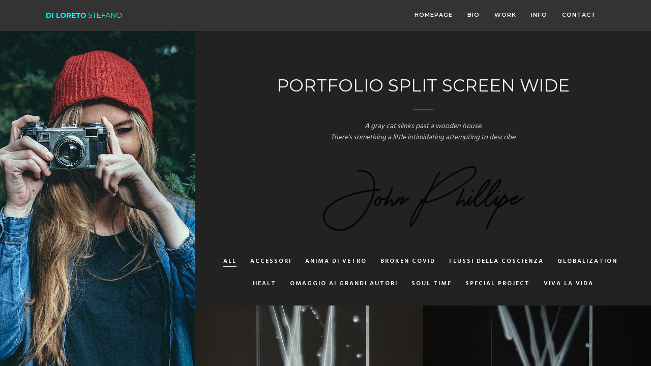

--- FILE ---
content_type: text/html; charset=UTF-8
request_url: https://diloreto.art/portfolio/portfolio-split-screen-wide/
body_size: 14161
content:
<!DOCTYPE html>
<html lang="it-IT"  data-menu="leftalign">
<head>

<link rel="profile" href="http://gmpg.org/xfn/11" />
<link rel="pingback" href="https://diloreto.art/xmlrpc.php" />

			<link rel="shortcut icon" href="https://diloreto.art/wp-content/uploads/2021/09/favicon.png" />
 

<title>Portfolio Split Screen Wide &#8211; Di Loreto Art</title>
<meta name='robots' content='max-image-preview:large' />
	<style>img:is([sizes="auto" i], [sizes^="auto," i]) { contain-intrinsic-size: 3000px 1500px }</style>
	<link rel='dns-prefetch' href='//fonts.googleapis.com' />
<link rel="alternate" type="application/rss+xml" title="Di Loreto Art &raquo; Feed" href="https://diloreto.art/feed/" />
<meta charset="UTF-8" /><meta name="viewport" content="width=device-width, initial-scale=1, maximum-scale=1" /><meta name="format-detection" content="telephone=no"><meta property="og:type" content="article" /><meta property="og:type" content="article" /><meta property="og:image" content="https://diloreto.art/wp-content/uploads/2013/06/photo-1438109491414-7198515b166b-300x200.jpg"/><meta property="og:title" content="Portfolio Split Screen Wide"/><meta property="og:url" content="https://diloreto.art/portfolio/portfolio-split-screen-wide/"/>		<!-- This site uses the Google Analytics by MonsterInsights plugin v9.11.1 - Using Analytics tracking - https://www.monsterinsights.com/ -->
		<!-- Nota: MonsterInsights non è attualmente configurato su questo sito. Il proprietario del sito deve autenticarsi con Google Analytics nel pannello delle impostazioni di MonsterInsights. -->
					<!-- No tracking code set -->
				<!-- / Google Analytics by MonsterInsights -->
		<script type="text/javascript">
/* <![CDATA[ */
window._wpemojiSettings = {"baseUrl":"https:\/\/s.w.org\/images\/core\/emoji\/16.0.1\/72x72\/","ext":".png","svgUrl":"https:\/\/s.w.org\/images\/core\/emoji\/16.0.1\/svg\/","svgExt":".svg","source":{"concatemoji":"https:\/\/diloreto.art\/wp-includes\/js\/wp-emoji-release.min.js"}};
/*! This file is auto-generated */
!function(s,n){var o,i,e;function c(e){try{var t={supportTests:e,timestamp:(new Date).valueOf()};sessionStorage.setItem(o,JSON.stringify(t))}catch(e){}}function p(e,t,n){e.clearRect(0,0,e.canvas.width,e.canvas.height),e.fillText(t,0,0);var t=new Uint32Array(e.getImageData(0,0,e.canvas.width,e.canvas.height).data),a=(e.clearRect(0,0,e.canvas.width,e.canvas.height),e.fillText(n,0,0),new Uint32Array(e.getImageData(0,0,e.canvas.width,e.canvas.height).data));return t.every(function(e,t){return e===a[t]})}function u(e,t){e.clearRect(0,0,e.canvas.width,e.canvas.height),e.fillText(t,0,0);for(var n=e.getImageData(16,16,1,1),a=0;a<n.data.length;a++)if(0!==n.data[a])return!1;return!0}function f(e,t,n,a){switch(t){case"flag":return n(e,"\ud83c\udff3\ufe0f\u200d\u26a7\ufe0f","\ud83c\udff3\ufe0f\u200b\u26a7\ufe0f")?!1:!n(e,"\ud83c\udde8\ud83c\uddf6","\ud83c\udde8\u200b\ud83c\uddf6")&&!n(e,"\ud83c\udff4\udb40\udc67\udb40\udc62\udb40\udc65\udb40\udc6e\udb40\udc67\udb40\udc7f","\ud83c\udff4\u200b\udb40\udc67\u200b\udb40\udc62\u200b\udb40\udc65\u200b\udb40\udc6e\u200b\udb40\udc67\u200b\udb40\udc7f");case"emoji":return!a(e,"\ud83e\udedf")}return!1}function g(e,t,n,a){var r="undefined"!=typeof WorkerGlobalScope&&self instanceof WorkerGlobalScope?new OffscreenCanvas(300,150):s.createElement("canvas"),o=r.getContext("2d",{willReadFrequently:!0}),i=(o.textBaseline="top",o.font="600 32px Arial",{});return e.forEach(function(e){i[e]=t(o,e,n,a)}),i}function t(e){var t=s.createElement("script");t.src=e,t.defer=!0,s.head.appendChild(t)}"undefined"!=typeof Promise&&(o="wpEmojiSettingsSupports",i=["flag","emoji"],n.supports={everything:!0,everythingExceptFlag:!0},e=new Promise(function(e){s.addEventListener("DOMContentLoaded",e,{once:!0})}),new Promise(function(t){var n=function(){try{var e=JSON.parse(sessionStorage.getItem(o));if("object"==typeof e&&"number"==typeof e.timestamp&&(new Date).valueOf()<e.timestamp+604800&&"object"==typeof e.supportTests)return e.supportTests}catch(e){}return null}();if(!n){if("undefined"!=typeof Worker&&"undefined"!=typeof OffscreenCanvas&&"undefined"!=typeof URL&&URL.createObjectURL&&"undefined"!=typeof Blob)try{var e="postMessage("+g.toString()+"("+[JSON.stringify(i),f.toString(),p.toString(),u.toString()].join(",")+"));",a=new Blob([e],{type:"text/javascript"}),r=new Worker(URL.createObjectURL(a),{name:"wpTestEmojiSupports"});return void(r.onmessage=function(e){c(n=e.data),r.terminate(),t(n)})}catch(e){}c(n=g(i,f,p,u))}t(n)}).then(function(e){for(var t in e)n.supports[t]=e[t],n.supports.everything=n.supports.everything&&n.supports[t],"flag"!==t&&(n.supports.everythingExceptFlag=n.supports.everythingExceptFlag&&n.supports[t]);n.supports.everythingExceptFlag=n.supports.everythingExceptFlag&&!n.supports.flag,n.DOMReady=!1,n.readyCallback=function(){n.DOMReady=!0}}).then(function(){return e}).then(function(){var e;n.supports.everything||(n.readyCallback(),(e=n.source||{}).concatemoji?t(e.concatemoji):e.wpemoji&&e.twemoji&&(t(e.twemoji),t(e.wpemoji)))}))}((window,document),window._wpemojiSettings);
/* ]]> */
</script>
<link rel='stylesheet' id='hfe-widgets-style-css' href='https://diloreto.art/wp-content/plugins/header-footer-elementor/inc/widgets-css/frontend.css' type='text/css' media='all' />
<link rel='stylesheet' id='premium-addons-css' href='https://diloreto.art/wp-content/plugins/premium-addons-for-elementor/assets/frontend/min-css/premium-addons.min.css' type='text/css' media='all' />
<style id='wp-emoji-styles-inline-css' type='text/css'>

	img.wp-smiley, img.emoji {
		display: inline !important;
		border: none !important;
		box-shadow: none !important;
		height: 1em !important;
		width: 1em !important;
		margin: 0 0.07em !important;
		vertical-align: -0.1em !important;
		background: none !important;
		padding: 0 !important;
	}
</style>
<link rel='stylesheet' id='wp-block-library-css' href='https://diloreto.art/wp-includes/css/dist/block-library/style.min.css' type='text/css' media='all' />
<style id='classic-theme-styles-inline-css' type='text/css'>
/*! This file is auto-generated */
.wp-block-button__link{color:#fff;background-color:#32373c;border-radius:9999px;box-shadow:none;text-decoration:none;padding:calc(.667em + 2px) calc(1.333em + 2px);font-size:1.125em}.wp-block-file__button{background:#32373c;color:#fff;text-decoration:none}
</style>
<style id='global-styles-inline-css' type='text/css'>
:root{--wp--preset--aspect-ratio--square: 1;--wp--preset--aspect-ratio--4-3: 4/3;--wp--preset--aspect-ratio--3-4: 3/4;--wp--preset--aspect-ratio--3-2: 3/2;--wp--preset--aspect-ratio--2-3: 2/3;--wp--preset--aspect-ratio--16-9: 16/9;--wp--preset--aspect-ratio--9-16: 9/16;--wp--preset--color--black: #000000;--wp--preset--color--cyan-bluish-gray: #abb8c3;--wp--preset--color--white: #ffffff;--wp--preset--color--pale-pink: #f78da7;--wp--preset--color--vivid-red: #cf2e2e;--wp--preset--color--luminous-vivid-orange: #ff6900;--wp--preset--color--luminous-vivid-amber: #fcb900;--wp--preset--color--light-green-cyan: #7bdcb5;--wp--preset--color--vivid-green-cyan: #00d084;--wp--preset--color--pale-cyan-blue: #8ed1fc;--wp--preset--color--vivid-cyan-blue: #0693e3;--wp--preset--color--vivid-purple: #9b51e0;--wp--preset--gradient--vivid-cyan-blue-to-vivid-purple: linear-gradient(135deg,rgba(6,147,227,1) 0%,rgb(155,81,224) 100%);--wp--preset--gradient--light-green-cyan-to-vivid-green-cyan: linear-gradient(135deg,rgb(122,220,180) 0%,rgb(0,208,130) 100%);--wp--preset--gradient--luminous-vivid-amber-to-luminous-vivid-orange: linear-gradient(135deg,rgba(252,185,0,1) 0%,rgba(255,105,0,1) 100%);--wp--preset--gradient--luminous-vivid-orange-to-vivid-red: linear-gradient(135deg,rgba(255,105,0,1) 0%,rgb(207,46,46) 100%);--wp--preset--gradient--very-light-gray-to-cyan-bluish-gray: linear-gradient(135deg,rgb(238,238,238) 0%,rgb(169,184,195) 100%);--wp--preset--gradient--cool-to-warm-spectrum: linear-gradient(135deg,rgb(74,234,220) 0%,rgb(151,120,209) 20%,rgb(207,42,186) 40%,rgb(238,44,130) 60%,rgb(251,105,98) 80%,rgb(254,248,76) 100%);--wp--preset--gradient--blush-light-purple: linear-gradient(135deg,rgb(255,206,236) 0%,rgb(152,150,240) 100%);--wp--preset--gradient--blush-bordeaux: linear-gradient(135deg,rgb(254,205,165) 0%,rgb(254,45,45) 50%,rgb(107,0,62) 100%);--wp--preset--gradient--luminous-dusk: linear-gradient(135deg,rgb(255,203,112) 0%,rgb(199,81,192) 50%,rgb(65,88,208) 100%);--wp--preset--gradient--pale-ocean: linear-gradient(135deg,rgb(255,245,203) 0%,rgb(182,227,212) 50%,rgb(51,167,181) 100%);--wp--preset--gradient--electric-grass: linear-gradient(135deg,rgb(202,248,128) 0%,rgb(113,206,126) 100%);--wp--preset--gradient--midnight: linear-gradient(135deg,rgb(2,3,129) 0%,rgb(40,116,252) 100%);--wp--preset--font-size--small: 13px;--wp--preset--font-size--medium: 20px;--wp--preset--font-size--large: 36px;--wp--preset--font-size--x-large: 42px;--wp--preset--spacing--20: 0.44rem;--wp--preset--spacing--30: 0.67rem;--wp--preset--spacing--40: 1rem;--wp--preset--spacing--50: 1.5rem;--wp--preset--spacing--60: 2.25rem;--wp--preset--spacing--70: 3.38rem;--wp--preset--spacing--80: 5.06rem;--wp--preset--shadow--natural: 6px 6px 9px rgba(0, 0, 0, 0.2);--wp--preset--shadow--deep: 12px 12px 50px rgba(0, 0, 0, 0.4);--wp--preset--shadow--sharp: 6px 6px 0px rgba(0, 0, 0, 0.2);--wp--preset--shadow--outlined: 6px 6px 0px -3px rgba(255, 255, 255, 1), 6px 6px rgba(0, 0, 0, 1);--wp--preset--shadow--crisp: 6px 6px 0px rgba(0, 0, 0, 1);}:where(.is-layout-flex){gap: 0.5em;}:where(.is-layout-grid){gap: 0.5em;}body .is-layout-flex{display: flex;}.is-layout-flex{flex-wrap: wrap;align-items: center;}.is-layout-flex > :is(*, div){margin: 0;}body .is-layout-grid{display: grid;}.is-layout-grid > :is(*, div){margin: 0;}:where(.wp-block-columns.is-layout-flex){gap: 2em;}:where(.wp-block-columns.is-layout-grid){gap: 2em;}:where(.wp-block-post-template.is-layout-flex){gap: 1.25em;}:where(.wp-block-post-template.is-layout-grid){gap: 1.25em;}.has-black-color{color: var(--wp--preset--color--black) !important;}.has-cyan-bluish-gray-color{color: var(--wp--preset--color--cyan-bluish-gray) !important;}.has-white-color{color: var(--wp--preset--color--white) !important;}.has-pale-pink-color{color: var(--wp--preset--color--pale-pink) !important;}.has-vivid-red-color{color: var(--wp--preset--color--vivid-red) !important;}.has-luminous-vivid-orange-color{color: var(--wp--preset--color--luminous-vivid-orange) !important;}.has-luminous-vivid-amber-color{color: var(--wp--preset--color--luminous-vivid-amber) !important;}.has-light-green-cyan-color{color: var(--wp--preset--color--light-green-cyan) !important;}.has-vivid-green-cyan-color{color: var(--wp--preset--color--vivid-green-cyan) !important;}.has-pale-cyan-blue-color{color: var(--wp--preset--color--pale-cyan-blue) !important;}.has-vivid-cyan-blue-color{color: var(--wp--preset--color--vivid-cyan-blue) !important;}.has-vivid-purple-color{color: var(--wp--preset--color--vivid-purple) !important;}.has-black-background-color{background-color: var(--wp--preset--color--black) !important;}.has-cyan-bluish-gray-background-color{background-color: var(--wp--preset--color--cyan-bluish-gray) !important;}.has-white-background-color{background-color: var(--wp--preset--color--white) !important;}.has-pale-pink-background-color{background-color: var(--wp--preset--color--pale-pink) !important;}.has-vivid-red-background-color{background-color: var(--wp--preset--color--vivid-red) !important;}.has-luminous-vivid-orange-background-color{background-color: var(--wp--preset--color--luminous-vivid-orange) !important;}.has-luminous-vivid-amber-background-color{background-color: var(--wp--preset--color--luminous-vivid-amber) !important;}.has-light-green-cyan-background-color{background-color: var(--wp--preset--color--light-green-cyan) !important;}.has-vivid-green-cyan-background-color{background-color: var(--wp--preset--color--vivid-green-cyan) !important;}.has-pale-cyan-blue-background-color{background-color: var(--wp--preset--color--pale-cyan-blue) !important;}.has-vivid-cyan-blue-background-color{background-color: var(--wp--preset--color--vivid-cyan-blue) !important;}.has-vivid-purple-background-color{background-color: var(--wp--preset--color--vivid-purple) !important;}.has-black-border-color{border-color: var(--wp--preset--color--black) !important;}.has-cyan-bluish-gray-border-color{border-color: var(--wp--preset--color--cyan-bluish-gray) !important;}.has-white-border-color{border-color: var(--wp--preset--color--white) !important;}.has-pale-pink-border-color{border-color: var(--wp--preset--color--pale-pink) !important;}.has-vivid-red-border-color{border-color: var(--wp--preset--color--vivid-red) !important;}.has-luminous-vivid-orange-border-color{border-color: var(--wp--preset--color--luminous-vivid-orange) !important;}.has-luminous-vivid-amber-border-color{border-color: var(--wp--preset--color--luminous-vivid-amber) !important;}.has-light-green-cyan-border-color{border-color: var(--wp--preset--color--light-green-cyan) !important;}.has-vivid-green-cyan-border-color{border-color: var(--wp--preset--color--vivid-green-cyan) !important;}.has-pale-cyan-blue-border-color{border-color: var(--wp--preset--color--pale-cyan-blue) !important;}.has-vivid-cyan-blue-border-color{border-color: var(--wp--preset--color--vivid-cyan-blue) !important;}.has-vivid-purple-border-color{border-color: var(--wp--preset--color--vivid-purple) !important;}.has-vivid-cyan-blue-to-vivid-purple-gradient-background{background: var(--wp--preset--gradient--vivid-cyan-blue-to-vivid-purple) !important;}.has-light-green-cyan-to-vivid-green-cyan-gradient-background{background: var(--wp--preset--gradient--light-green-cyan-to-vivid-green-cyan) !important;}.has-luminous-vivid-amber-to-luminous-vivid-orange-gradient-background{background: var(--wp--preset--gradient--luminous-vivid-amber-to-luminous-vivid-orange) !important;}.has-luminous-vivid-orange-to-vivid-red-gradient-background{background: var(--wp--preset--gradient--luminous-vivid-orange-to-vivid-red) !important;}.has-very-light-gray-to-cyan-bluish-gray-gradient-background{background: var(--wp--preset--gradient--very-light-gray-to-cyan-bluish-gray) !important;}.has-cool-to-warm-spectrum-gradient-background{background: var(--wp--preset--gradient--cool-to-warm-spectrum) !important;}.has-blush-light-purple-gradient-background{background: var(--wp--preset--gradient--blush-light-purple) !important;}.has-blush-bordeaux-gradient-background{background: var(--wp--preset--gradient--blush-bordeaux) !important;}.has-luminous-dusk-gradient-background{background: var(--wp--preset--gradient--luminous-dusk) !important;}.has-pale-ocean-gradient-background{background: var(--wp--preset--gradient--pale-ocean) !important;}.has-electric-grass-gradient-background{background: var(--wp--preset--gradient--electric-grass) !important;}.has-midnight-gradient-background{background: var(--wp--preset--gradient--midnight) !important;}.has-small-font-size{font-size: var(--wp--preset--font-size--small) !important;}.has-medium-font-size{font-size: var(--wp--preset--font-size--medium) !important;}.has-large-font-size{font-size: var(--wp--preset--font-size--large) !important;}.has-x-large-font-size{font-size: var(--wp--preset--font-size--x-large) !important;}
:where(.wp-block-post-template.is-layout-flex){gap: 1.25em;}:where(.wp-block-post-template.is-layout-grid){gap: 1.25em;}
:where(.wp-block-columns.is-layout-flex){gap: 2em;}:where(.wp-block-columns.is-layout-grid){gap: 2em;}
:root :where(.wp-block-pullquote){font-size: 1.5em;line-height: 1.6;}
</style>
<link rel='stylesheet' id='responsive-lightbox-swipebox-css' href='https://diloreto.art/wp-content/plugins/responsive-lightbox/assets/swipebox/swipebox.min.css' type='text/css' media='all' />
<link rel='stylesheet' id='rs-plugin-settings-css' href='https://diloreto.art/wp-content/plugins/revslider/public/assets/css/rs6.css' type='text/css' media='all' />
<style id='rs-plugin-settings-inline-css' type='text/css'>
#rs-demo-id {}
</style>
<link rel='stylesheet' id='hfe-style-css' href='https://diloreto.art/wp-content/plugins/header-footer-elementor/assets/css/header-footer-elementor.css' type='text/css' media='all' />
<link rel='stylesheet' id='elementor-icons-css' href='https://diloreto.art/wp-content/plugins/elementor/assets/lib/eicons/css/elementor-icons.min.css' type='text/css' media='all' />
<link rel='stylesheet' id='elementor-frontend-css' href='https://diloreto.art/wp-content/plugins/elementor/assets/css/frontend.min.css' type='text/css' media='all' />
<link rel='stylesheet' id='elementor-post-5739-css' href='https://diloreto.art/wp-content/uploads/elementor/css/post-5739.css' type='text/css' media='all' />
<link rel='stylesheet' id='font-awesome-5-all-css' href='https://diloreto.art/wp-content/plugins/elementor/assets/lib/font-awesome/css/all.min.css' type='text/css' media='all' />
<link rel='stylesheet' id='font-awesome-4-shim-css' href='https://diloreto.art/wp-content/plugins/elementor/assets/lib/font-awesome/css/v4-shims.min.css' type='text/css' media='all' />
<link rel='stylesheet' id='photography-reset-css-css' href='https://diloreto.art/wp-content/themes/photography/css/reset.css' type='text/css' media='all' />
<link rel='stylesheet' id='photography-wordpress-css-css' href='https://diloreto.art/wp-content/themes/photography/css/wordpress.css' type='text/css' media='all' />
<link rel='stylesheet' id='photography-animation-css-css' href='https://diloreto.art/wp-content/themes/photography/css/animation.css' type='text/css' media='all' />
<link rel='stylesheet' id='photography-modulobox-css' href='https://diloreto.art/wp-content/themes/photography/js/modulobox/modulobox.css' type='text/css' media='all' />
<link rel='stylesheet' id='photography-jquery-ui-css-css' href='https://diloreto.art/wp-content/themes/photography/css/jqueryui/custom.css' type='text/css' media='all' />
<link rel='stylesheet' id='photography-flexslider-css' href='https://diloreto.art/wp-content/themes/photography/js/flexslider/flexslider.css' type='text/css' media='all' />
<link rel='stylesheet' id='photography-tooltipster-css' href='https://diloreto.art/wp-content/themes/photography/css/tooltipster.css' type='text/css' media='all' />
<link rel='stylesheet' id='photography-odometer-theme-css' href='https://diloreto.art/wp-content/themes/photography/css/odometer-theme-minimal.css' type='text/css' media='all' />
<link rel='stylesheet' id='photography-hw-parallax.css-css' href='https://diloreto.art/wp-content/themes/photography/css/hw-parallax.css' type='text/css' media='all' />
<link rel='stylesheet' id='photography-progressive-image-css' href='https://diloreto.art/wp-content/themes/photography/css/progressive-image.css' type='text/css' media='all' />
<link rel='stylesheet' id='photography-screen-css' href='https://diloreto.art/wp-content/themes/photography/css/screen.css' type='text/css' media='all' />
<link rel='stylesheet' id='photography-leftalignmenu-css' href='https://diloreto.art/wp-content/themes/photography/css/menus/leftalignmenu.css' type='text/css' media='all' />
<link rel='stylesheet' id='photography-fonts-css' href='https://fonts.googleapis.com/css?family=Hind%3A300%2C400%2C600%2C700%2C400italic%7CMontserrat%3A300%2C400%2C600%2C700%2C400italic&#038;subset=latin%2Ccyrillic-ext%2Cgreek-ext%2Ccyrillic' type='text/css' media='all' />
<link rel='stylesheet' id='fontawesome-css' href='https://diloreto.art/wp-content/themes/photography/css/font-awesome.min.css' type='text/css' media='all' />
<link rel='stylesheet' id='themify-icons-css' href='https://diloreto.art/wp-content/themes/photography/css/themify-icons.css' type='text/css' media='all' />
<link rel='stylesheet' id='photography-custom-css-css' href='https://diloreto.art/wp-admin/admin-ajax.php?action=photography_custom_css' type='text/css' media='all' />
<link rel='stylesheet' id='photography-childtheme-css' href='https://diloreto.art/wp-content/themes/photography-child/style.css' type='text/css' media='all' />
<link rel='stylesheet' id='meks_instagram-widget-styles-css' href='https://diloreto.art/wp-content/plugins/meks-easy-instagram-widget/css/widget.css' type='text/css' media='all' />
<link rel='stylesheet' id='photography-responsive-css-css' href='https://diloreto.art/wp-content/themes/photography/css/grid.css' type='text/css' media='all' />
<link rel='stylesheet' id='hfe-elementor-icons-css' href='https://diloreto.art/wp-content/plugins/elementor/assets/lib/eicons/css/elementor-icons.min.css' type='text/css' media='all' />
<link rel='stylesheet' id='hfe-icons-list-css' href='https://diloreto.art/wp-content/plugins/elementor/assets/css/widget-icon-list.min.css' type='text/css' media='all' />
<link rel='stylesheet' id='hfe-social-icons-css' href='https://diloreto.art/wp-content/plugins/elementor/assets/css/widget-social-icons.min.css' type='text/css' media='all' />
<link rel='stylesheet' id='hfe-social-share-icons-brands-css' href='https://diloreto.art/wp-content/plugins/elementor/assets/lib/font-awesome/css/brands.css' type='text/css' media='all' />
<link rel='stylesheet' id='hfe-social-share-icons-fontawesome-css' href='https://diloreto.art/wp-content/plugins/elementor/assets/lib/font-awesome/css/fontawesome.css' type='text/css' media='all' />
<link rel='stylesheet' id='hfe-nav-menu-icons-css' href='https://diloreto.art/wp-content/plugins/elementor/assets/lib/font-awesome/css/solid.css' type='text/css' media='all' />
<link rel='stylesheet' id='ekit-widget-styles-css' href='https://diloreto.art/wp-content/plugins/elementskit-lite/widgets/init/assets/css/widget-styles.css' type='text/css' media='all' />
<link rel='stylesheet' id='ekit-responsive-css' href='https://diloreto.art/wp-content/plugins/elementskit-lite/widgets/init/assets/css/responsive.css' type='text/css' media='all' />
<link rel='stylesheet' id='eael-general-css' href='https://diloreto.art/wp-content/plugins/essential-addons-for-elementor-lite/assets/front-end/css/view/general.min.css' type='text/css' media='all' />
<link rel='stylesheet' id='kirki_google_fonts-css' href='https://fonts.googleapis.com/css?family=Hind%7CMontserrat&#038;subset' type='text/css' media='all' />
<link rel='stylesheet' id='kirki-styles-global-css' href='https://diloreto.art/wp-content/themes/photography/modules/kirki/assets/css/kirki-styles.css' type='text/css' media='all' />
<style id='kirki-styles-global-inline-css' type='text/css'>
#page_content_wrapper img, .ppb_wrapper img, .portfolio_post_previous a, .portfolio_post_next a, #page_content_wrapper .inner .sidebar_wrapper .sidebar .content img, .page_content_wrapper .inner .sidebar_wrapper .sidebar .content img, .overlay_gallery_wrapper, #menu_wrapper .nav ul li ul, #menu_wrapper div .nav li ul{-webkit-border-radius:0px;-moz-border-radius:0px;border-radius:0px;}body, input[type=text], input[type=email], input[type=url], input[type=password], textarea{font-family:Hind, Helvetica, Arial, sans-serif;}body{font-size:14px;}h1, h2, h3, h4, h5, h6, h7, .post_quote_title, label, strong[itemprop="author"], #page_content_wrapper .posts.blog li a, .page_content_wrapper .posts.blog li a, .post_info_cat, .readmore{font-family:Montserrat, Helvetica, Arial, sans-serif;}h1, h2, h3, h4, h5, h6, h7, .odometer{font-weight:400;}h1, h2, h3, h4, h5, h6, h7{text-transform:uppercase;letter-spacing:1px;line-height:1.6;}h1{font-size:34px;}h2{font-size:30px;}h3{font-size:26px;}h4{font-size:22px;}h5{font-size:18px;}h6{font-size:16px;}body, #wrapper, #page_content_wrapper.fixed, #gallery_lightbox h2, .slider_wrapper .gallery_image_caption h2, #body_loading_screen, h3#reply-title span, .overlay_gallery_wrapper, .progress_bar_holder, .pricing_wrapper_border, .pagination a, .pagination span, #captcha-wrap .text-box input, #page_caption.split, #page_caption .bg_frame_split{background-color:#222222;}#page_caption.hasbg.split{border-color:#222222;}body, .pagination a, #gallery_lightbox h2, .slider_wrapper .gallery_image_caption h2, .post_info a, #page_content_wrapper.split #copyright, .page_content_wrapper.split #copyright, .ui-state-default a, .ui-state-default a:link, .ui-state-default a:visited{color:#ffffff;}::selection{background-color:#ffffff;}::-webkit-input-placeholder{color:#ffffff;}::-moz-placeholder{color:#ffffff;}:-ms-input-placeholder{color:#ffffff;}a{color:#ffffff;}.filter li a.active, #portfolio_wall_filters li a.active, #portfolio_wall_filters li a:hover, .filter li a:hover{border-color:#ffffff;}a:hover, a:active, .post_info_comment a i{color:#cccccc;}h1, h2, h3, h4, h5, h6, h7, pre, code, tt, blockquote, .post_header h5 a, .post_header h3 a, .post_header.grid h6 a, .post_header.fullwidth h4 a, .post_header h5 a, blockquote, .site_loading_logo_item i, .ppb_subtitle, .woocommerce .woocommerce-ordering select, .woocommerce #page_content_wrapper a.button, .woocommerce.columns-4 ul.products li.product a.add_to_cart_button, .woocommerce.columns-4 ul.products li.product a.add_to_cart_button:hover, .ui-accordion .ui-accordion-header a, .tabs .ui-state-active a, body.woocommerce div.product .woocommerce-tabs ul.tabs li.active a, body.woocommerce-page div.product .woocommerce-tabs ul.tabs li.active a, body.woocommerce #content div.product .woocommerce-tabs ul.tabs li.active a, body.woocommerce-page #content div.product .woocommerce-tabs ul.tabs li.active a, .woocommerce div.product .woocommerce-tabs ul.tabs li a, .post_header h5 a, .post_header h6 a{color:#ffffff;}body.page.page-template-gallery-archive-split-screen-php #fp-nav li .active span, body.tax-gallerycat #fp-nav li .active span, body.page.page-template-portfolio-fullscreen-split-screen-php #fp-nav li .active span, body.page.tax-portfolioset #fp-nav li .active span, body.page.page-template-gallery-archive-split-screen-php #fp-nav ul li a span, body.tax-gallerycat #fp-nav ul li a span, body.page.page-template-portfolio-fullscreen-split-screen-php #fp-nav ul li a span, body.page.tax-portfolioset #fp-nav ul li a span{background-color:#ffffff;}#social_share_wrapper, hr, #social_share_wrapper, .post.type-post, #page_content_wrapper .sidebar .content .sidebar_widget li h2.widgettitle, h2.widgettitle, h5.widgettitle, .comment .right, .widget_tag_cloud div a, .meta-tags a, .tag_cloud a, #footer, #post_more_wrapper, .woocommerce ul.products li.product, .woocommerce-page ul.products li.product, .woocommerce ul.products li.product .price, .woocommerce-page ul.products li.product .price, #page_content_wrapper .inner .sidebar_content, #page_content_wrapper .inner .sidebar_content.left_sidebar, .ajax_close, .ajax_next, .ajax_prev, .portfolio_next, .portfolio_prev, .portfolio_next_prev_wrapper.video .portfolio_prev, .portfolio_next_prev_wrapper.video .portfolio_next, .separated, .blog_next_prev_wrapper, #post_more_wrapper h5, #ajax_portfolio_wrapper.hidding, #ajax_portfolio_wrapper.visible, .tabs.vertical .ui-tabs-panel, .ui-tabs.vertical.right .ui-tabs-nav li, .woocommerce div.product .woocommerce-tabs ul.tabs li, .woocommerce #content div.product .woocommerce-tabs ul.tabs li, .woocommerce-page div.product .woocommerce-tabs ul.tabs li, .woocommerce-page #content div.product .woocommerce-tabs ul.tabs li, .woocommerce div.product .woocommerce-tabs .panel, .woocommerce-page div.product .woocommerce-tabs .panel, .woocommerce #content div.product .woocommerce-tabs .panel, .woocommerce-page #content div.product .woocommerce-tabs .panel, .woocommerce table.shop_table, .woocommerce-page table.shop_table, table tr td, .woocommerce .cart-collaterals .cart_totals, .woocommerce-page .cart-collaterals .cart_totals, .woocommerce .cart-collaterals .shipping_calculator, .woocommerce-page .cart-collaterals .shipping_calculator, .woocommerce .cart-collaterals .cart_totals tr td, .woocommerce .cart-collaterals .cart_totals tr th, .woocommerce-page .cart-collaterals .cart_totals tr td, .woocommerce-page .cart-collaterals .cart_totals tr th, table tr th, .woocommerce #payment, .woocommerce-page #payment, .woocommerce #payment ul.payment_methods li, .woocommerce-page #payment ul.payment_methods li, .woocommerce #payment div.form-row, .woocommerce-page #payment div.form-row, .ui-tabs li:first-child, .ui-tabs .ui-tabs-nav li, .ui-tabs.vertical .ui-tabs-nav li, .ui-tabs.vertical.right .ui-tabs-nav li.ui-state-active, .ui-tabs.vertical .ui-tabs-nav li:last-child, #page_content_wrapper .inner .sidebar_wrapper ul.sidebar_widget li.widget_nav_menu ul.menu li.current-menu-item a, .page_content_wrapper .inner .sidebar_wrapper ul.sidebar_widget li.widget_nav_menu ul.menu li.current-menu-item a, .pricing_wrapper, .pricing_wrapper li, .ui-accordion .ui-accordion-header, .ui-accordion .ui-accordion-content, #page_content_wrapper .sidebar .content .sidebar_widget li h2.widgettitle:before, h2.widgettitle:before, #autocomplete, .ppb_blog_minimal .one_third_bg, #page_content_wrapper .sidebar .content .sidebar_widget li h2.widgettitle, h2.widgettitle, h5.event_title, .tabs .ui-tabs-panel, .ui-tabs .ui-tabs-nav li, .ui-tabs li:first-child, .ui-tabs.vertical .ui-tabs-nav li:last-child, .woocommerce .woocommerce-ordering select, .woocommerce div.product .woocommerce-tabs ul.tabs li.active, .woocommerce-page div.product .woocommerce-tabs ul.tabs li.active, .woocommerce #content div.product .woocommerce-tabs ul.tabs li.active, .woocommerce-page #content div.product .woocommerce-tabs ul.tabs li.active, .woocommerce-page table.cart th, table.shop_table thead tr th, hr.title_break, .overlay_gallery_border, #page_content_wrapper.split #copyright, .page_content_wrapper.split #copyright, .post.type-post, .events.type-events, h5.event_title, .post_header h5.event_title, .client_archive_wrapper{border-color:#555555;}input[type=text], input[type=password], input[type=email], input[type=url], input[type=tel], textarea{background-color:#222222;color:#ffffff;border-color:#555555;}input[type=text]:focus, input[type=password]:focus, input[type=email]:focus, input[type=url]:focus, textarea:focus, #commentform input[type=text]:focus, #commentform input[type=email]:focus, #commentform input[type=url]:focus, #commentform textarea:focus{border-color:#333333;}input[type=text], input[type=password], input[type=email], input[type=url], input[type=tel], textarea, .woocommerce .quantity .qty{-webkit-border-radius:0px;-moz-border-radius:0px;border-radius:0px;}input[type=submit], input[type=button], a.button, .button, .woocommerce .page_slider a.button, a.button.fullwidth, .woocommerce-page div.product form.cart .button, .woocommerce #respond input#submit.alt, .woocommerce a.button.alt, .woocommerce button.button.alt, .woocommerce input.button.alt{font-family:Hind, Helvetica, Arial, sans-serif;}input[type=submit], input[type=button], a.button, .button, .pagination span, .pagination a:hover, .woocommerce .footer_bar .button, .woocommerce .footer_bar .button:hover, .woocommerce-page div.product form.cart .button, .woocommerce #respond input#submit.alt, .woocommerce a.button.alt, .woocommerce button.button.alt, .woocommerce input.button.alt, .post_type_icon, .header_cart_wrapper .cart_count{background-color:#959595;}.pagination span, .pagination a:hover{border-color:#959595;}.button.ghost, .button.ghost:hover, .button.ghost:active{color:#959595;}input[type=submit], input[type=button], a.button, .button, .pagination a:hover, .woocommerce .footer_bar .button , .woocommerce .footer_bar .button:hover, .woocommerce-page div.product form.cart .button, .woocommerce #respond input#submit.alt, .woocommerce a.button.alt, .woocommerce button.button.alt, .woocommerce input.button.alt, .post_type_icon, .woocommerce input.button.alt, .post_type_icon, .header_cart_wrapper .cart_count{color:#ffffff;}input[type=submit], input[type=button], a.button, .button, .pagination a:hover, .woocommerce .footer_bar .button , .woocommerce .footer_bar .button:hover, .woocommerce-page div.product form.cart .button, .woocommerce #respond input#submit.alt, .woocommerce a.button.alt, .woocommerce button.button.alt, .woocommerce input.button.alt, .button.ghost, .button.ghost:hover, .button.ghost:active{border-color:#959595;}input[type=submit], input[type=button], a.button, .button, .pagination a:hover, .woocommerce .footer_bar .button , .woocommerce .footer_bar .button:hover, .woocommerce-page div.product form.cart .button, .woocommerce #respond input#submit.alt, .woocommerce a.button.alt, .woocommerce button.button.alt, .woocommerce input.button.alt{font-size:13px;font-weight:600;letter-spacing:2px;text-transform:uppercase;-webkit-border-radius:0px;-moz-border-radius:0px;border-radius:0px;}.frame_top, .frame_bottom, .frame_left, .frame_right{background:#ffffff;}body.tg_boxed{background-color:#f0f0f0;}#menu_wrapper .nav ul li a, #menu_wrapper div .nav li > a{font-family:Montserrat, Helvetica, Arial, sans-serif;font-size:11px;padding-top:22px;padding-bottom:22px;font-weight:600;letter-spacing:1px;text-transform:uppercase;}#menu_wrapper .nav ul li a, #menu_wrapper div .nav li > a, .header_cart_wrapper a, #page_share, .portfolio_post_previous a, .portfolio_post_next a{color:#ffffff;}#mobile_nav_icon{border-color:#ffffff;}#menu_wrapper .nav ul li a.hover, #menu_wrapper .nav ul li a:hover, #menu_wrapper div .nav li a.hover, #menu_wrapper div .nav li a:hover, .header_cart_wrapper a:hover, #page_share:hover{color:#ffffff;}#menu_wrapper .nav ul li a.hover, #menu_wrapper .nav ul li a:hover, #menu_wrapper div .nav li a.hover, #menu_wrapper div .nav li a:hover{border-color:#ffffff;}#menu_wrapper div .nav > li.current-menu-item > a, #menu_wrapper div .nav > li.current-menu-parent > a, #menu_wrapper div .nav > li.current-menu-ancestor > a, #menu_wrapper div .nav li ul li.current-menu-item a, #menu_wrapper div .nav li.current-menu-parent  ul li.current-menu-item a, .header_cart_wrapper a:active, #page_share:active{color:#00ffff;}#menu_wrapper div .nav > li.current-menu-item > a, #menu_wrapper div .nav > li.current-menu-parent > a, #menu_wrapper div .nav > li.current-menu-ancestor > a, #menu_wrapper div .nav li ul li.current-menu-item a, #menu_wrapper div .nav li.current-menu-parent  ul li.current-menu-item a{border-color:#00ffff;}.top_bar, #page_caption, #nav_wrapper{border-color:#333333;}.top_bar, .portfolio_post_previous a, .portfolio_post_next a{background-color:#333333;}#menu_wrapper .nav ul li ul li a, #menu_wrapper div .nav li ul li a, #menu_wrapper div .nav li.current-menu-parent ul li a{font-size:11px;font-weight:400;letter-spacing:1px;text-transform:uppercase;}#menu_wrapper .nav ul li ul li a, #menu_wrapper div .nav li ul li a, #menu_wrapper div .nav li.current-menu-parent ul li a, #menu_wrapper div .nav li.current-menu-parent ul li.current-menu-item a, #menu_wrapper .nav ul li.megamenu ul li ul li a, #menu_wrapper div .nav li.megamenu ul li ul li a{color:#222222;}#menu_wrapper .nav ul li ul li a:hover, #menu_wrapper div .nav li ul li a:hover, #menu_wrapper div .nav li.current-menu-parent ul li a:hover, #menu_wrapper .nav ul li.megamenu ul li ul li a:hover, #menu_wrapper div .nav li.megamenu ul li ul li a:hover, #menu_wrapper .nav ul li.megamenu ul li ul li a:active, #menu_wrapper div .nav li.megamenu ul li ul li a:active, #menu_wrapper div .nav li.current-menu-parent ul li.current-menu-item  a:hover{color:#555555;}#menu_wrapper .nav ul li ul li a:hover, #menu_wrapper div .nav li ul li a:hover, #menu_wrapper div .nav li.current-menu-parent ul li a:hover, #menu_wrapper .nav ul li.megamenu ul li ul li a:hover, #menu_wrapper div .nav li.megamenu ul li ul li a:hover, #menu_wrapper .nav ul li.megamenu ul li ul li a:active, #menu_wrapper div .nav li.megamenu ul li ul li a:active{background:#ffffff;}#menu_wrapper .nav ul li ul, #menu_wrapper div .nav li ul{background:#ffffff;border-color:#ffffff;}#menu_wrapper div .nav li.megamenu ul li > a, #menu_wrapper div .nav li.megamenu ul li > a:hover, #menu_wrapper div .nav li.megamenu ul li > a:active, #menu_wrapper div .nav li.megamenu ul li.current-menu-item > a{color:#000000;}#menu_wrapper div .nav li.megamenu ul li{border-color:#e1e1e1;}.above_top_bar{background:#222222;}#top_menu li a, .top_contact_info, .top_contact_info i, .top_contact_info a, .top_contact_info a:hover, .top_contact_info a:active{color:#ffffff;}.mobile_menu_wrapper #searchform input[type=text]{background:#222222;}.mobile_menu_wrapper #searchform input[type=text], .mobile_menu_wrapper #searchform button i{color:#ffffff;}.mobile_menu_wrapper #searchform ::-webkit-input-placeholder{color:#ffffff;}.mobile_menu_wrapper #searchform ::-moz-placeholder{color:#ffffff;}.mobile_menu_wrapper #searchform :-ms-input-placeholder{color:#ffffff;}.mobile_menu_wrapper{background-color:#ffffff;}.mobile_main_nav li a, #sub_menu li a{font-family:Montserrat, Helvetica, Arial, sans-serif;font-size:11px;text-transform:uppercase;letter-spacing:1px;}.mobile_main_nav li a, #sub_menu li a, .mobile_menu_wrapper .sidebar_wrapper a, .mobile_menu_wrapper .sidebar_wrapper, #close_mobile_menu i{color:#000000;}.mobile_main_nav li a:hover, .mobile_main_nav li a:active, #sub_menu li a:hover, #sub_menu li a:active, .mobile_menu_wrapper .sidebar_wrapper h2.widgettitle{color:#0d0707;}#page_caption{background-color:#222222;padding-top:80px;padding-bottom:80px;}#page_caption .page_title_wrapper, #portfolio_wall_filters, .portfolio_wall_filters, .page_tagline, #page_caption.hasbg .page_tagline, #page_caption.hasbg h1, h1.hasbg{text-align:center;}#page_caption .page_title_wrapper, #page_caption.hasbg.middle .page_title_wrapper{width:100%;}#page_caption h1, .ppb_title, #page_caption.hasbg h1, h1.hasbg{font-size:34px;line-height:1.6;}#page_caption h1, .ppb_title, .post_caption h1, #page_caption.hasbg h1, h1.hasbg{font-weight:400;text-transform:uppercase;letter-spacing:1px;}#page_caption h1, .ppb_title, .post_caption h1{color:#ffffff;}#page_caption.hasbg{height:70vh;}#page_caption.hasbg h1, h1.hasbg{font-size:22px;}h2.ppb_title{font-size:30px;font-weight:400;text-transform:uppercase;letter-spacing:1px;line-height:1.6;}.page_tagline, .post_header .post_detail, .recent_post_detail, .post_detail, .thumb_content span, .portfolio_desc .portfolio_excerpt, .testimonial_customer_position, .testimonial_customer_company{color:#ffffff;}.page_tagline, .post_header .post_detail, .recent_post_detail, .post_detail, .thumb_content span, .portfolio_desc .portfolio_excerpt, .testimonial_customer_position, .testimonial_customer_company, .page_tagline, #page_caption.hasbg .page_tagline{font-size:14px;}.page_tagline, .page_tagline, #page_caption.hasbg .page_tagline{font-weight:400;}.post_header .post_detail, .recent_post_detail, .post_detail, .thumb_content span, .portfolio_desc .portfolio_excerpt, .testimonial_customer_position, .testimonial_customer_company, .page_tagline, #page_caption.hasbg .page_tagline{letter-spacing:0px;text-transform:none;}.page_tagline, .ppb_header_content, .page_tagline, #page_caption.hasbg .page_tagline{font-style:italic;}#page_content_wrapper .sidebar .content .sidebar_widget li h2.widgettitle, h2.widgettitle, h5.widgettitle{font-family:Montserrat, Helvetica, Arial, sans-serif;font-size:11px;font-weight:400;letter-spacing:2px;text-transform:uppercase;color:#ffffff;}#page_content_wrapper .sidebar .content .sidebar_widget li h2.widgettitle, h2.widgettitle, h5.widgettitle, #page_content_wrapper .sidebar .content .sidebar_widget li.widget_archive, .page_content_wrapper .sidebar .content .sidebar_widget li.widget_archive, #page_content_wrapper .sidebar .content .sidebar_widget li.widget_categories, .page_content_wrapper .sidebar .content .sidebar_widget, #page_content_wrapper .sidebar .content .sidebar_widget li.widget_product_categories, .page_content_wrapper .sidebar .content .sidebar_widget li.widget_product_categories{text-align:center;}#page_content_wrapper .inner .sidebar_wrapper .sidebar .content, .page_content_wrapper .inner .sidebar_wrapper .sidebar .content{color:#ffffff;}#page_content_wrapper .inner .sidebar_wrapper a, .page_content_wrapper .inner .sidebar_wrapper a{color:#ffffff;}#page_content_wrapper .inner .sidebar_wrapper a:hover, #page_content_wrapper .inner .sidebar_wrapper a:active, .page_content_wrapper .inner .sidebar_wrapper a:hover, .page_content_wrapper .inner .sidebar_wrapper a:active{color:#cccccc;}#footer{padding-top:50px;padding-bottom:50px;color:#222222;}.footer_bar{background-color:#ffffff;}#footer a, #footer a:active{color:#222222;}#footer a:hover{color:#222222;}.footer_bar, .footer_bar_wrapper{border-color:#ffffff;}.footer_bar_wrapper{background:#ffffff;}#copyright{color:#222222;}#copyright a, #copyright a:active, #footer_menu li a, .footer_bar_wrapper .social_wrapper ul li a{color:#222222;}#copyright a:hover, .social_wrapper ul li a:hover, #footer_menu li a:hover{color:#222222;}.gallery_archive_desc h4, #fullpage .section.gallery_archive.center_display .gallery_archive_desc h2{font-weight:400;letter-spacing:1px;text-transform:uppercase;}.two_cols.gallery .element .portfolio_title h5, .three_cols.gallery .element .portfolio_title h5, .four_cols.gallery .element .center_display .portfolio_title .table .cell h5, .five_cols.gallery .element .center_display .portfolio_title .table .cell h5, .portfolio_desc.portfolio2 h5, .portfolio_desc.portfolio3 h5, .portfolio_desc.portfolio4 h5, #fullpage .section.gallery_archive.center_display.fullpage_portfolio .gallery_archive_desc h2{font-weight:400;letter-spacing:1px;text-transform:uppercase;}.post_info_cat, .post_info_cat a{color:#ffffff;}.post_header h5, .post_button_wrapper, h6.subtitle, .post_caption h1, #page_content_wrapper .posts.blog li a, .page_content_wrapper .posts.blog li a, #post_featured_slider li .slider_image .slide_post h2, .post_header.grid h6, .blog_minimal_wrapper .content h4{font-weight:400;letter-spacing:0px;text-transform:uppercase;}.post_header h5, .post_button_wrapper, h6.subtitle, .post_caption, #page_content_wrapper .posts.blog li a, .page_content_wrapper .posts.blog li a, .post_header_title, #respond h3, #respond .comment-notes, .post_header.grid{text-align:center;}.post_caption h1{font-size:34px;line-height:1.6;}
</style>
<link rel='stylesheet' id='elementor-gf-local-roboto-css' href='https://diloreto.art/wp-content/uploads/elementor/google-fonts/css/roboto.css' type='text/css' media='all' />
<link rel='stylesheet' id='elementor-gf-local-robotoslab-css' href='https://diloreto.art/wp-content/uploads/elementor/google-fonts/css/robotoslab.css' type='text/css' media='all' />
<script type="text/javascript" src="https://diloreto.art/wp-includes/js/jquery/jquery.min.js" id="jquery-core-js"></script>
<script type="text/javascript" src="https://diloreto.art/wp-includes/js/jquery/jquery-migrate.min.js" id="jquery-migrate-js"></script>
<script type="text/javascript" id="jquery-js-after">
/* <![CDATA[ */
!function($){"use strict";$(document).ready(function(){$(this).scrollTop()>100&&$(".hfe-scroll-to-top-wrap").removeClass("hfe-scroll-to-top-hide"),$(window).scroll(function(){$(this).scrollTop()<100?$(".hfe-scroll-to-top-wrap").fadeOut(300):$(".hfe-scroll-to-top-wrap").fadeIn(300)}),$(".hfe-scroll-to-top-wrap").on("click",function(){$("html, body").animate({scrollTop:0},300);return!1})})}(jQuery);
!function($){'use strict';$(document).ready(function(){var bar=$('.hfe-reading-progress-bar');if(!bar.length)return;$(window).on('scroll',function(){var s=$(window).scrollTop(),d=$(document).height()-$(window).height(),p=d? s/d*100:0;bar.css('width',p+'%')});});}(jQuery);
/* ]]> */
</script>
<script type="text/javascript" src="https://diloreto.art/wp-content/plugins/responsive-lightbox/assets/dompurify/purify.min.js" id="dompurify-js"></script>
<script type="text/javascript" id="responsive-lightbox-sanitizer-js-before">
/* <![CDATA[ */
window.RLG = window.RLG || {}; window.RLG.sanitizeAllowedHosts = ["youtube.com","www.youtube.com","youtu.be","vimeo.com","player.vimeo.com"];
/* ]]> */
</script>
<script type="text/javascript" src="https://diloreto.art/wp-content/plugins/responsive-lightbox/js/sanitizer.js" id="responsive-lightbox-sanitizer-js"></script>
<script type="text/javascript" src="https://diloreto.art/wp-content/plugins/responsive-lightbox/assets/swipebox/jquery.swipebox.min.js" id="responsive-lightbox-swipebox-js"></script>
<script type="text/javascript" src="https://diloreto.art/wp-includes/js/underscore.min.js" id="underscore-js"></script>
<script type="text/javascript" src="https://diloreto.art/wp-content/plugins/responsive-lightbox/assets/infinitescroll/infinite-scroll.pkgd.min.js" id="responsive-lightbox-infinite-scroll-js"></script>
<script type="text/javascript" id="responsive-lightbox-js-before">
/* <![CDATA[ */
var rlArgs = {"script":"swipebox","selector":"lightbox","customEvents":"","activeGalleries":true,"animation":true,"hideCloseButtonOnMobile":false,"removeBarsOnMobile":false,"hideBars":true,"hideBarsDelay":5000,"videoMaxWidth":1080,"useSVG":true,"loopAtEnd":false,"woocommerce_gallery":false,"ajaxurl":"https:\/\/diloreto.art\/wp-admin\/admin-ajax.php","nonce":"45aa458469","preview":false,"postId":1726,"scriptExtension":false};
/* ]]> */
</script>
<script type="text/javascript" src="https://diloreto.art/wp-content/plugins/responsive-lightbox/js/front.js" id="responsive-lightbox-js"></script>
<script type="text/javascript" src="https://diloreto.art/wp-content/plugins/revslider/public/assets/js/rbtools.min.js" id="tp-tools-js"></script>
<script type="text/javascript" src="https://diloreto.art/wp-content/plugins/revslider/public/assets/js/rs6.min.js" id="revmin-js"></script>
<script type="text/javascript" src="https://diloreto.art/wp-content/plugins/elementor/assets/lib/font-awesome/js/v4-shims.min.js" id="font-awesome-4-shim-js"></script>
<script type="text/javascript" src="https://diloreto.art/wp-content/plugins/happy-elementor-addons/assets/vendor/dom-purify/purify.min.js" id="dom-purify-js"></script>
<link rel="https://api.w.org/" href="https://diloreto.art/wp-json/" /><link rel="alternate" title="JSON" type="application/json" href="https://diloreto.art/wp-json/wp/v2/pages/1726" /><link rel="EditURI" type="application/rsd+xml" title="RSD" href="https://diloreto.art/xmlrpc.php?rsd" />
<meta name="generator" content="WordPress 6.8.3" />
<link rel="canonical" href="https://diloreto.art/portfolio/portfolio-split-screen-wide/" />
<link rel='shortlink' href='https://diloreto.art/?p=1726' />
<link rel="alternate" title="oEmbed (JSON)" type="application/json+oembed" href="https://diloreto.art/wp-json/oembed/1.0/embed?url=https%3A%2F%2Fdiloreto.art%2Fportfolio%2Fportfolio-split-screen-wide%2F" />
<link rel="alternate" title="oEmbed (XML)" type="text/xml+oembed" href="https://diloreto.art/wp-json/oembed/1.0/embed?url=https%3A%2F%2Fdiloreto.art%2Fportfolio%2Fportfolio-split-screen-wide%2F&#038;format=xml" />
<meta name="generator" content="Elementor 3.34.1; features: additional_custom_breakpoints; settings: css_print_method-external, google_font-enabled, font_display-auto">
			<style>
				.e-con.e-parent:nth-of-type(n+4):not(.e-lazyloaded):not(.e-no-lazyload),
				.e-con.e-parent:nth-of-type(n+4):not(.e-lazyloaded):not(.e-no-lazyload) * {
					background-image: none !important;
				}
				@media screen and (max-height: 1024px) {
					.e-con.e-parent:nth-of-type(n+3):not(.e-lazyloaded):not(.e-no-lazyload),
					.e-con.e-parent:nth-of-type(n+3):not(.e-lazyloaded):not(.e-no-lazyload) * {
						background-image: none !important;
					}
				}
				@media screen and (max-height: 640px) {
					.e-con.e-parent:nth-of-type(n+2):not(.e-lazyloaded):not(.e-no-lazyload),
					.e-con.e-parent:nth-of-type(n+2):not(.e-lazyloaded):not(.e-no-lazyload) * {
						background-image: none !important;
					}
				}
			</style>
			<meta name="generator" content="Powered by Slider Revolution 6.4.8 - responsive, Mobile-Friendly Slider Plugin for WordPress with comfortable drag and drop interface." />
<script type="text/javascript">function setREVStartSize(e){
			//window.requestAnimationFrame(function() {				 
				window.RSIW = window.RSIW===undefined ? window.innerWidth : window.RSIW;	
				window.RSIH = window.RSIH===undefined ? window.innerHeight : window.RSIH;	
				try {								
					var pw = document.getElementById(e.c).parentNode.offsetWidth,
						newh;
					pw = pw===0 || isNaN(pw) ? window.RSIW : pw;
					e.tabw = e.tabw===undefined ? 0 : parseInt(e.tabw);
					e.thumbw = e.thumbw===undefined ? 0 : parseInt(e.thumbw);
					e.tabh = e.tabh===undefined ? 0 : parseInt(e.tabh);
					e.thumbh = e.thumbh===undefined ? 0 : parseInt(e.thumbh);
					e.tabhide = e.tabhide===undefined ? 0 : parseInt(e.tabhide);
					e.thumbhide = e.thumbhide===undefined ? 0 : parseInt(e.thumbhide);
					e.mh = e.mh===undefined || e.mh=="" || e.mh==="auto" ? 0 : parseInt(e.mh,0);		
					if(e.layout==="fullscreen" || e.l==="fullscreen") 						
						newh = Math.max(e.mh,window.RSIH);					
					else{					
						e.gw = Array.isArray(e.gw) ? e.gw : [e.gw];
						for (var i in e.rl) if (e.gw[i]===undefined || e.gw[i]===0) e.gw[i] = e.gw[i-1];					
						e.gh = e.el===undefined || e.el==="" || (Array.isArray(e.el) && e.el.length==0)? e.gh : e.el;
						e.gh = Array.isArray(e.gh) ? e.gh : [e.gh];
						for (var i in e.rl) if (e.gh[i]===undefined || e.gh[i]===0) e.gh[i] = e.gh[i-1];
											
						var nl = new Array(e.rl.length),
							ix = 0,						
							sl;					
						e.tabw = e.tabhide>=pw ? 0 : e.tabw;
						e.thumbw = e.thumbhide>=pw ? 0 : e.thumbw;
						e.tabh = e.tabhide>=pw ? 0 : e.tabh;
						e.thumbh = e.thumbhide>=pw ? 0 : e.thumbh;					
						for (var i in e.rl) nl[i] = e.rl[i]<window.RSIW ? 0 : e.rl[i];
						sl = nl[0];									
						for (var i in nl) if (sl>nl[i] && nl[i]>0) { sl = nl[i]; ix=i;}															
						var m = pw>(e.gw[ix]+e.tabw+e.thumbw) ? 1 : (pw-(e.tabw+e.thumbw)) / (e.gw[ix]);					
						newh =  (e.gh[ix] * m) + (e.tabh + e.thumbh);
					}				
					if(window.rs_init_css===undefined) window.rs_init_css = document.head.appendChild(document.createElement("style"));					
					document.getElementById(e.c).height = newh+"px";
					window.rs_init_css.innerHTML += "#"+e.c+"_wrapper { height: "+newh+"px }";				
				} catch(e){
					console.log("Failure at Presize of Slider:" + e)
				}					   
			//});
		  };</script>
</head>

<body class="wp-singular page-template page-template-portfolio-split-scree-wide page-template-portfolio-split-scree-wide-php page page-id-1726 page-child parent-pageid-1614 wp-theme-photography wp-child-theme-photography-child eio-default ehf-template-photography ehf-stylesheet-photography-child metro-black elementor-default elementor-kit-5739">

		<input type="hidden" id="pp_menu_layout" name="pp_menu_layout" value="leftalign"/>
	<input type="hidden" id="pp_enable_right_click" name="pp_enable_right_click" value=""/>
	<input type="hidden" id="pp_enable_dragging" name="pp_enable_dragging" value=""/>
	<input type="hidden" id="pp_image_path" name="pp_image_path" value="https://diloreto.art/wp-content/themes/photography/images/"/>
	<input type="hidden" id="pp_homepage_url" name="pp_homepage_url" value="https://diloreto.art/"/>
	<input type="hidden" id="photography_ajax_search" name="photography_ajax_search" value="1"/>
	<input type="hidden" id="pp_fixed_menu" name="pp_fixed_menu" value="1"/>
	<input type="hidden" id="tg_sidebar_sticky" name="tg_sidebar_sticky" value=""/>
	<input type="hidden" id="pp_topbar" name="pp_topbar" value=""/>
	<input type="hidden" id="post_client_column" name="post_client_column" value="4"/>
	<input type="hidden" id="pp_back" name="pp_back" value="Back"/>
	<input type="hidden" id="pp_page_title_img_blur" name="pp_page_title_img_blur" value="1"/>
	<input type="hidden" id="tg_portfolio_filterable_link" name="tg_portfolio_filterable_link" value=""/>
	<input type="hidden" id="tg_flow_enable_reflection" name="tg_flow_enable_reflection" value=""/>
	<input type="hidden" id="tg_lightbox_skin" name="tg_lightbox_skin" value="metro-black"/>
	<input type="hidden" id="tg_lightbox_thumbnails" name="tg_lightbox_thumbnails" value="horizontal"/>
	<input type="hidden" id="tg_lightbox_opacity" name="tg_lightbox_opacity" value="0.95"/>
	<input type="hidden" id="tg_lightbox_enable" name="tg_lightbox_enable" value="1"/>
	<input type="hidden" id="tg_lightbox_plugin" name="tg_lightbox_plugin" value="modulobox"/>
	<input type="hidden" id="tg_lightbox_timer" name="tg_lightbox_timer" value="7000"/>
		<input type="hidden" id="tg_modulobox_thumbnails" name="tg_modulobox_thumbnails" value="thumbnail"/>
		<input type="hidden" id="tg_fixed_menu_color" name="tg_fixed_menu_color" value="dark"/>
	
		<input type="hidden" id="tg_live_builder" name="tg_live_builder" value="0"/>
	
		<input type="hidden" id="pp_footer_style" name="pp_footer_style" value=""/>
	
	<!-- Begin mobile menu -->
<a id="close_mobile_menu" href="javascript:;"></a>

<div class="mobile_menu_wrapper">
    	<form method="get" name="searchform" id="searchform" action="https://diloreto.art//">
	    <div>
	    	<input type="text" value="" name="s" id="s" autocomplete="off" placeholder="Search..."/>
	    	<button>
	        	<i class="fa fa-search"></i>
	        </button>
	    </div>
	    <div id="autocomplete"></div>
	</form>
		
		
		
    <div class="menu-menu-principale-container"><ul id="mobile_main_menu" class="mobile_main_nav"><li id="menu-item-5954" class="menu-item menu-item-type-post_type menu-item-object-page menu-item-home menu-item-5954"><a href="https://diloreto.art/">Homepage</a></li>
<li id="menu-item-8647" class="menu-item menu-item-type-custom menu-item-object-custom menu-item-home menu-item-8647"><a href="https://diloreto.art/#bio">Bio</a></li>
<li id="menu-item-8648" class="menu-item menu-item-type-custom menu-item-object-custom menu-item-home menu-item-8648"><a href="https://diloreto.art/#work">Work</a></li>
<li id="menu-item-8649" class="menu-item menu-item-type-custom menu-item-object-custom menu-item-home menu-item-8649"><a href="https://diloreto.art/#news">Info</a></li>
<li id="menu-item-8650" class="menu-item menu-item-type-custom menu-item-object-custom menu-item-home menu-item-8650"><a href="https://diloreto.art/#contact">Contact</a></li>
</ul></div>    
    <!-- Begin side menu sidebar -->
    <div class="page_content_wrapper">
    	<div class="sidebar_wrapper">
            <div class="sidebar">
            
            	<div class="content">
            
            		<ul class="sidebar_widget">
            		            		</ul>
            	
            	</div>
        
            </div>
    	</div>
    </div>
    <!-- End side menu sidebar -->
</div>
<!-- End mobile menu -->
	<!-- Begin template wrapper -->
		<div id="wrapper" >
	
	
<div class="header_style_wrapper">
<!-- End top bar -->

<div class="top_bar ">
    <div class="standard_wrapper">
    	<!-- Begin logo -->
    	<div id="logo_wrapper">
    	
    	    	<div id="logo_normal" class="logo_container">
    		<div class="logo_align">
	    	    <a id="custom_logo" class="logo_wrapper default" href="https://diloreto.art/">
	    	    						<img src="https://diloreto.art/wp-content/uploads/2021/09/logo1.png" alt="" width="150" height="30"/>
						    	    </a>
    		</div>
    	</div>
    	    	
    	    	<div id="logo_transparent" class="logo_container">
    		<div class="logo_align">
	    	    <a id="custom_logo_transparent" class="logo_wrapper hidden" href="https://diloreto.art/">
	    	    						<img src="https://diloreto.art/wp-content/uploads/2021/09/logo1.png" alt="" width="150" height="30"/>
						    	    </a>
    		</div>
    	</div>
    	    	<!-- End logo -->
    	
        <div id="menu_wrapper">
	        <div id="nav_wrapper">
	        	<div class="nav_wrapper_inner">
	        		<div id="menu_border_wrapper">
	        			<div class="menu-menu-principale-container"><ul id="main_menu" class="nav"><li class="menu-item menu-item-type-post_type menu-item-object-page menu-item-home menu-item-5954"><a href="https://diloreto.art/">Homepage</a></li>
<li class="menu-item menu-item-type-custom menu-item-object-custom menu-item-home menu-item-8647"><a href="https://diloreto.art/#bio">Bio</a></li>
<li class="menu-item menu-item-type-custom menu-item-object-custom menu-item-home menu-item-8648"><a href="https://diloreto.art/#work">Work</a></li>
<li class="menu-item menu-item-type-custom menu-item-object-custom menu-item-home menu-item-8649"><a href="https://diloreto.art/#news">Info</a></li>
<li class="menu-item menu-item-type-custom menu-item-object-custom menu-item-home menu-item-8650"><a href="https://diloreto.art/#contact">Contact</a></li>
</ul></div>	        		</div>
	        	</div>
	        	
	        	<!-- Begin right corner buttons -->
		    	<div id="logo_right_button">
		    				    	
		    							
							    	
			    	<!-- Begin side menu -->
					<a href="javascript:;" id="mobile_nav_icon"></a>
					<!-- End side menu -->
					
		    	</div>
		    	<!-- End right corner buttons -->
	        </div>
	        <!-- End main nav -->
        </div>
        
    	</div>
		</div>
    </div>
</div>
<div id="page_caption" class="hasbg parallax baseline   split wide split wide">
			<div id="bg_regular" style="background-image:url(https://diloreto.art/wp-content/uploads/2013/06/photo-1438109491414-7198515b166b.jpg);"></div>
			<div id="bg_blurred" style="background-image:url(https://diloreto.art/wp-admin/admin-ajax.php?action=photography_blurred&src=https://diloreto.art/wp-content/uploads/2013/06/photo-1438109491414-7198515b166b.jpg);"></div>
		
	
	
</div>

<!-- Begin content -->
<div id="page_content_wrapper" class="hasbg  split wide"><div class="post_caption">
    <h1>Portfolio Split Screen Wide</h1>
    	    <hr class="title_break">
	    <div class="page_tagline">
	    	A gray cat slinks past a wooden house.<br />There's something a little intimidating attempting to describe.<br /><br /><br /><img src="http://themes.themegoods.com/photography/demo1/wp-content/uploads/2015/09/signature.png" alt="" />	    </div>
	</div>

<div class="inner">

    <!-- Begin main content -->
    <div class="inner_wrapper">

	    <div class="sidebar_content full_width fixed_column">
	    
	    	<ul id="portfolio_wall_filters" class="portfolio-main filter full"> 
	<li class="all-projects active">
		<a class="active" href="javascript:;" data-filter="">All</a>
		<span class="separator">/</span>
	</li>
		<li class="cat-item accessori" data-type="accessori" style="clear:none">
		<a data-filter="accessori" href="javascript:;" title="Accessori">Accessori</a>
		<span class="separator">/</span>
	</li> 
		<li class="cat-item anima-di-vetro" data-type="anima-di-vetro" style="clear:none">
		<a data-filter="anima-di-vetro" href="javascript:;" title="Anima di vetro">Anima di vetro</a>
		<span class="separator">/</span>
	</li> 
		<li class="cat-item broken-covid" data-type="broken-covid" style="clear:none">
		<a data-filter="broken-covid" href="javascript:;" title="Broken Covid">Broken Covid</a>
		<span class="separator">/</span>
	</li> 
		<li class="cat-item flussi-della-coscienza" data-type="flussi-della-coscienza" style="clear:none">
		<a data-filter="flussi-della-coscienza" href="javascript:;" title="Flussi della Coscienza">Flussi della Coscienza</a>
		<span class="separator">/</span>
	</li> 
		<li class="cat-item globalization" data-type="globalization" style="clear:none">
		<a data-filter="globalization" href="javascript:;" title="Globalization">Globalization</a>
		<span class="separator">/</span>
	</li> 
		<li class="cat-item healt" data-type="healt" style="clear:none">
		<a data-filter="healt" href="javascript:;" title="Healt">Healt</a>
		<span class="separator">/</span>
	</li> 
		<li class="cat-item omaggio-ai-grandi-autori" data-type="omaggio-ai-grandi-autori" style="clear:none">
		<a data-filter="omaggio-ai-grandi-autori" href="javascript:;" title="Omaggio ai grandi autori">Omaggio ai grandi autori</a>
		<span class="separator">/</span>
	</li> 
		<li class="cat-item soul-time" data-type="soul-time" style="clear:none">
		<a data-filter="soul-time" href="javascript:;" title="Soul Time">Soul Time</a>
		<span class="separator">/</span>
	</li> 
		<li class="cat-item special-project" data-type="special-project" style="clear:none">
		<a data-filter="special-project" href="javascript:;" title="Special Project">Special Project</a>
		<span class="separator">/</span>
	</li> 
		<li class="cat-item viva-la-vida" data-type="viva-la-vida" style="clear:none">
		<a data-filter="viva-la-vida" href="javascript:;" title="Viva la Vida">Viva la Vida</a>
		<span class="separator">/</span>
	</li> 
	</ul>
			
				
			<div id="portfolio_filter_wrapper" class="masonry gallery two_cols portfolio-content section content clearfix wide" data-columns="2" data-gutter="0" data-filter="1" data-next-action="photography_portfolio_grid" data-type="grid" data-layout="wide" data-page-id="1726">
	
						<div class="element grid classic2_cols masonry kenburns healt " data-type="healt ">
			
				<div class="one_half gallery2 static filterable gallery_type animated2 portfolio_type hover_display" data-id="post-2">
						
						        			<a href="https://diloreto.art/portfolios/toxicair-10-on-off/"  class="">
        				<img src="https://diloreto.art/wp-content/uploads/2021/08/toxy10-705x529.jpg" alt="Toxycair 10 on-off"/>
	        				<div id="portfolio_desc_6646" class="portfolio_title">
	        					<div class="table">
	        						<div class="cell">
							            <h5>Toxycair 10 on-off</h5>
							            <div class="post_detail">121x52x23 cm</div>
	        						</div>
	        					</div>
					        </div>
			            </a>
		                
		                								</div>
			</div>
						<div class="element grid classic2_cols masonry kenburns healt " data-type="healt ">
			
				<div class="one_half gallery2 static filterable gallery_type animated3 portfolio_type hover_display" data-id="post-3">
						
						        			<a href="https://diloreto.art/portfolios/toxicair-01-on-off/"  class="">
        				<img src="https://diloreto.art/wp-content/uploads/2021/08/toxicair01-705x529.jpg" alt="Toxycair 01 on-off"/>
	        				<div id="portfolio_desc_7436" class="portfolio_title">
	        					<div class="table">
	        						<div class="cell">
							            <h5>Toxycair 01 on-off</h5>
							            <div class="post_detail">121x52x23 cm</div>
	        						</div>
	        					</div>
					        </div>
			            </a>
		                
		                								</div>
			</div>
						<div class="element grid classic2_cols masonry kenburns healt " data-type="healt ">
			
				<div class="one_half gallery2 static filterable gallery_type animated4 portfolio_type hover_display" data-id="post-4">
						
						        			<a href="https://diloreto.art/portfolios/ineffective-antibiotic/"  class="">
        				<img src="https://diloreto.art/wp-content/uploads/2021/10/ineffectiveantibiotic-705x529.jpg" alt="Ineffective Antibiotic"/>
	        				<div id="portfolio_desc_7400" class="portfolio_title">
	        					<div class="table">
	        						<div class="cell">
							            <h5>Ineffective Antibiotic</h5>
							            <div class="post_detail">150x100x3,5 cm</div>
	        						</div>
	        					</div>
					        </div>
			            </a>
		                
		                								</div>
			</div>
						<div class="element grid classic2_cols masonry kenburns healt " data-type="healt ">
			
				<div class="one_half gallery2 static filterable gallery_type animated5 portfolio_type hover_display" data-id="post-5">
						
						        			<a href="https://diloreto.art/portfolios/toxicair-12-on-off/"  class="">
        				<img src="https://diloreto.art/wp-content/uploads/2021/10/plexy3bis1-705x529.jpg" alt="Toxicair 12 on-off"/>
	        				<div id="portfolio_desc_6706" class="portfolio_title">
	        					<div class="table">
	        						<div class="cell">
							            <h5>Toxicair 12 on-off</h5>
							            <div class="post_detail">49x32x16 cm</div>
	        						</div>
	        					</div>
					        </div>
			            </a>
		                
		                								</div>
			</div>
						<div class="element grid classic2_cols masonry kenburns healt " data-type="healt ">
			
				<div class="one_half gallery2 static filterable gallery_type animated6 portfolio_type hover_display" data-id="post-6">
						
						        			<a href="https://diloreto.art/portfolios/toxicair-08-on-off/"  class="">
        				<img src="https://diloreto.art/wp-content/uploads/2021/10/plexy2bis1-705x529.jpg" alt="Toxicair 08 on-off"/>
	        				<div id="portfolio_desc_6692" class="portfolio_title">
	        					<div class="table">
	        						<div class="cell">
							            <h5>Toxicair 08 on-off</h5>
							            <div class="post_detail">49x32x16 cm</div>
	        						</div>
	        					</div>
					        </div>
			            </a>
		                
		                								</div>
			</div>
						<div class="element grid classic2_cols masonry kenburns healt " data-type="healt ">
			
				<div class="one_half gallery2 static filterable gallery_type animated7 portfolio_type hover_display" data-id="post-7">
						
						        			<a href="https://diloreto.art/portfolios/toxicair-06-on-off/"  class="">
        				<img src="https://diloreto.art/wp-content/uploads/2021/10/plexy1bis1-705x529.jpg" alt="Toxicair 06 on-off"/>
	        				<div id="portfolio_desc_6670" class="portfolio_title">
	        					<div class="table">
	        						<div class="cell">
							            <h5>Toxicair 06 on-off</h5>
							            <div class="post_detail">49x32x16 cm</div>
	        						</div>
	        					</div>
					        </div>
			            </a>
		                
		                								</div>
			</div>
						<div class="element grid classic2_cols masonry kenburns healt " data-type="healt ">
			
				<div class="one_half gallery2 static filterable gallery_type animated8 portfolio_type hover_display" data-id="post-8">
						
						        			<a href="https://diloreto.art/portfolios/toxicair-04-on-off/"  class="">
        				<img src="https://diloreto.art/wp-content/uploads/2021/08/toxicair04-705x529.jpg" alt="Toxicair 04 on-off"/>
	        				<div id="portfolio_desc_7452" class="portfolio_title">
	        					<div class="table">
	        						<div class="cell">
							            <h5>Toxicair 04 on-off</h5>
							            <div class="post_detail">49x32x16 cm</div>
	        						</div>
	        					</div>
					        </div>
			            </a>
		                
		                								</div>
			</div>
						<div class="element grid classic2_cols masonry kenburns healt " data-type="healt ">
			
				<div class="one_half gallery2 static filterable gallery_type animated9 portfolio_type hover_display" data-id="post-9">
						
						        			<a href="https://diloreto.art/portfolios/toxicair-02-on-off/"  class="">
        				<img src="https://diloreto.art/wp-content/uploads/2021/08/toxicair02-705x529.jpg" alt="Toxicair 02 on-off"/>
	        				<div id="portfolio_desc_7467" class="portfolio_title">
	        					<div class="table">
	        						<div class="cell">
							            <h5>Toxicair 02 on-off</h5>
							            <div class="post_detail">49x32x16 cm</div>
	        						</div>
	        					</div>
					        </div>
			            </a>
		                
		                								</div>
			</div>
						<div class="element grid classic2_cols masonry kenburns healt " data-type="healt ">
			
				<div class="one_half gallery2 static filterable gallery_type animated10 portfolio_type hover_display" data-id="post-10">
						
						        			<a href="https://diloreto.art/portfolios/toxicair-09-on-off/"  class="">
        				<img src="https://diloreto.art/wp-content/uploads/2021/08/plexypiccolo21-705x529.jpg" alt="Toxicair 09 on-off"/>
	        				<div id="portfolio_desc_6753" class="portfolio_title">
	        					<div class="table">
	        						<div class="cell">
							            <h5>Toxicair 09 on-off</h5>
							            <div class="post_detail">41x23x15 cm</div>
	        						</div>
	        					</div>
					        </div>
			            </a>
		                
		                								</div>
			</div>
						<div class="element grid classic2_cols masonry kenburns healt " data-type="healt ">
			
				<div class="one_half gallery2 static filterable gallery_type animated11 portfolio_type hover_display" data-id="post-11">
						
						        			<a href="https://diloreto.art/portfolios/toxicair-07-on-off/"  class="">
        				<img src="https://diloreto.art/wp-content/uploads/2021/08/plexypiccolo31-705x529.jpg" alt="Toxicair 07 on-off"/>
	        				<div id="portfolio_desc_6769" class="portfolio_title">
	        					<div class="table">
	        						<div class="cell">
							            <h5>Toxicair 07 on-off</h5>
							            <div class="post_detail">41x23x15 cm</div>
	        						</div>
	        					</div>
					        </div>
			            </a>
		                
		                								</div>
			</div>
						<div class="element grid classic2_cols masonry kenburns healt " data-type="healt ">
			
				<div class="one_half gallery2 static filterable gallery_type animated12 portfolio_type hover_display" data-id="post-12">
						
						        			<a href="https://diloreto.art/portfolios/toxicair-05-on-off/"  class="">
        				<img src="https://diloreto.art/wp-content/uploads/2021/08/plexypiccolo41-705x529.jpg" alt="Toxicair 05 on-off"/>
	        				<div id="portfolio_desc_6790" class="portfolio_title">
	        					<div class="table">
	        						<div class="cell">
							            <h5>Toxicair 05 on-off</h5>
							            <div class="post_detail">41x23x15 cm</div>
	        						</div>
	        					</div>
					        </div>
			            </a>
		                
		                								</div>
			</div>
						<div class="element grid classic2_cols masonry kenburns healt " data-type="healt ">
			
				<div class="one_half gallery2 static filterable gallery_type animated13 portfolio_type hover_display" data-id="post-13">
						
						        			<a href="https://diloreto.art/portfolios/toxicair-11-on-off/"  class="">
        				<img src="https://diloreto.art/wp-content/uploads/2021/10/plexybiancapiccola21-705x529.jpg" alt="Toxicair 11 on-off"/>
	        				<div id="portfolio_desc_6729" class="portfolio_title">
	        					<div class="table">
	        						<div class="cell">
							            <h5>Toxicair 11 on-off</h5>
							            <div class="post_detail">41x23x15 cm</div>
	        						</div>
	        					</div>
					        </div>
			            </a>
		                
		                								</div>
			</div>
						<div class="element grid classic2_cols masonry kenburns healt " data-type="healt ">
			
				<div class="one_half gallery2 static filterable gallery_type animated14 portfolio_type hover_display" data-id="post-14">
						
						        			<a href="https://diloreto.art/portfolios/toxicair-03-on-off/"  class="">
        				<img src="https://diloreto.art/wp-content/uploads/2021/08/toxicair03-705x529.jpg" alt="Toxicair 03 on-off"/>
	        				<div id="portfolio_desc_7502" class="portfolio_title">
	        					<div class="table">
	        						<div class="cell">
							            <h5>Toxicair 03 on-off</h5>
							            <div class="post_detail">41x23x15 cm</div>
	        						</div>
	        					</div>
					        </div>
			            </a>
		                
		                								</div>
			</div>
						<div class="element grid classic2_cols masonry kenburns healt " data-type="healt ">
			
				<div class="one_half gallery2 static filterable gallery_type animated15 portfolio_type hover_display" data-id="post-15">
						
						        			<a href="https://diloreto.art/portfolios/depression-02/"  class="">
        				<img src="https://diloreto.art/wp-content/uploads/2021/10/depression02-705x529.jpg" alt="Depression 02"/>
	        				<div id="portfolio_desc_7385" class="portfolio_title">
	        					<div class="table">
	        						<div class="cell">
							            <h5>Depression 02</h5>
							            <div class="post_detail">150x100x3,5 cm</div>
	        						</div>
	        					</div>
					        </div>
			            </a>
		                
		                								</div>
			</div>
						<div class="element grid classic2_cols masonry kenburns healt " data-type="healt ">
			
				<div class="one_half gallery2 static filterable gallery_type animated16 portfolio_type hover_display" data-id="post-16">
						
						        			<a href="https://diloreto.art/portfolios/digital-pollution-01/"  class="">
        				<img src="https://diloreto.art/wp-content/uploads/2022/01/digitalPollution01-705x529.jpg" alt="Digital Pollution 01"/>
	        				<div id="portfolio_desc_8173" class="portfolio_title">
	        					<div class="table">
	        						<div class="cell">
							            <h5>Digital Pollution 01</h5>
							            <div class="post_detail">100x150x3,5 cm</div>
	        						</div>
	        					</div>
					        </div>
			            </a>
		                
		                								</div>
			</div>
						<div class="element grid classic2_cols masonry kenburns healt " data-type="healt ">
			
				<div class="one_half gallery2 static filterable gallery_type animated17 portfolio_type hover_display" data-id="post-17">
						
						        			<a href="https://diloreto.art/portfolios/digital-pollution-03/"  class="">
        				<img src="https://diloreto.art/wp-content/uploads/2021/11/digitalpollution03-705x529.jpg" alt="Digital Pollution 03"/>
	        				<div id="portfolio_desc_8198" class="portfolio_title">
	        					<div class="table">
	        						<div class="cell">
							            <h5>Digital Pollution 03</h5>
							            <div class="post_detail">100x120x3,5 cm</div>
	        						</div>
	        					</div>
					        </div>
			            </a>
		                
		                								</div>
			</div>
						<div class="element grid classic2_cols masonry kenburns healt " data-type="healt ">
			
				<div class="one_half gallery2 static filterable gallery_type animated18 portfolio_type hover_display" data-id="post-18">
						
						        			<a href="https://diloreto.art/portfolios/digital-pollution-02/"  class="">
        				<img src="https://diloreto.art/wp-content/uploads/2021/11/digitalpollution02-705x529.jpg" alt="Digital Pollution 02"/>
	        				<div id="portfolio_desc_8185" class="portfolio_title">
	        					<div class="table">
	        						<div class="cell">
							            <h5>Digital Pollution 02</h5>
							            <div class="post_detail">100x120x3,5 cm</div>
	        						</div>
	        					</div>
					        </div>
			            </a>
		                
		                								</div>
			</div>
						<div class="element grid classic2_cols masonry kenburns healt " data-type="healt ">
			
				<div class="one_half gallery2 static filterable gallery_type animated19 portfolio_type hover_display" data-id="post-19">
						
						        			<a href="https://diloreto.art/portfolios/digital-pollution-04/"  class="">
        				<img src="https://diloreto.art/wp-content/uploads/2021/11/digitalpollution04-705x529.jpg" alt="Digital Pollution 04"/>
	        				<div id="portfolio_desc_8212" class="portfolio_title">
	        					<div class="table">
	        						<div class="cell">
							            <h5>Digital Pollution 04</h5>
							            <div class="post_detail">100x120x3,5 cm</div>
	        						</div>
	        					</div>
					        </div>
			            </a>
		                
		                								</div>
			</div>
						<div class="element grid classic2_cols masonry kenburns healt " data-type="healt ">
			
				<div class="one_half gallery2 static filterable gallery_type animated20 portfolio_type hover_display" data-id="post-20">
						
						        			<a href="https://diloreto.art/portfolios/digital-pollution-05/"  class="">
        				<img src="https://diloreto.art/wp-content/uploads/2021/11/digitalpollution05-705x529.jpg" alt="Digital Pollution 05"/>
	        				<div id="portfolio_desc_8228" class="portfolio_title">
	        					<div class="table">
	        						<div class="cell">
							            <h5>Digital Pollution 05</h5>
							            <div class="post_detail">100x120x3,5 cm</div>
	        						</div>
	        					</div>
					        </div>
			            </a>
		                
		                								</div>
			</div>
						<div class="element grid classic2_cols masonry kenburns healt " data-type="healt ">
			
				<div class="one_half gallery2 static filterable gallery_type animated21 portfolio_type hover_display" data-id="post-21">
						
						        			<a href="https://diloreto.art/portfolios/toxicair-dna/"  class="">
        				<img src="https://diloreto.art/wp-content/uploads/2021/08/toxicairdna-705x529.jpg" alt="Toxicair DNA"/>
	        				<div id="portfolio_desc_7513" class="portfolio_title">
	        					<div class="table">
	        						<div class="cell">
							            <h5>Toxicair DNA</h5>
							            <div class="post_detail">30x18x5 cm</div>
	        						</div>
	        					</div>
					        </div>
			            </a>
		                
		                								</div>
			</div>
						<div class="element grid classic2_cols masonry kenburns broken-covid " data-type="broken-covid ">
			
				<div class="one_half gallery2 static filterable gallery_type animated22 portfolio_type hover_display" data-id="post-22">
						
						        			<a href="https://diloreto.art/portfolios/covid-01/"  class="">
        				<img src="https://diloreto.art/wp-content/uploads/2021/09/covid01-705x529.jpg" alt="Covid 01"/>
	        				<div id="portfolio_desc_6001" class="portfolio_title">
	        					<div class="table">
	        						<div class="cell">
							            <h5>Covid 01</h5>
							            <div class="post_detail">150x100x3,5 cm</div>
	        						</div>
	        					</div>
					        </div>
			            </a>
		                
		                								</div>
			</div>
						<div class="element grid classic2_cols masonry kenburns broken-covid " data-type="broken-covid ">
			
				<div class="one_half gallery2 static filterable gallery_type animated23 portfolio_type hover_display" data-id="post-23">
						
						        			<a href="https://diloreto.art/portfolios/covid-06/"  class="">
        				<img src="https://diloreto.art/wp-content/uploads/2021/09/covid06-705x529.jpg" alt="Covid 06"/>
	        				<div id="portfolio_desc_6090" class="portfolio_title">
	        					<div class="table">
	        						<div class="cell">
							            <h5>Covid 06</h5>
							            <div class="post_detail">100x70x3,5 cm</div>
	        						</div>
	        					</div>
					        </div>
			            </a>
		                
		                								</div>
			</div>
						<div class="element grid classic2_cols masonry kenburns broken-covid " data-type="broken-covid ">
			
				<div class="one_half gallery2 static filterable gallery_type animated24 portfolio_type hover_display" data-id="post-24">
						
						        			<a href="https://diloreto.art/portfolios/covid-03/"  class="">
        				<img src="https://diloreto.art/wp-content/uploads/2021/09/covid03-705x529.jpg" alt="Covid 03"/>
	        				<div id="portfolio_desc_6031" class="portfolio_title">
	        					<div class="table">
	        						<div class="cell">
							            <h5>Covid 03</h5>
							            <div class="post_detail">100x70x3,5 cm</div>
	        						</div>
	        					</div>
					        </div>
			            </a>
		                
		                								</div>
			</div>
						<div class="element grid classic2_cols masonry kenburns broken-covid " data-type="broken-covid ">
			
				<div class="one_half gallery2 static filterable gallery_type animated25 portfolio_type hover_display" data-id="post-25">
						
						        			<a href="https://diloreto.art/portfolios/covid-05/"  class="">
        				<img src="https://diloreto.art/wp-content/uploads/2021/09/covid05-705x529.jpg" alt="Covid 05"/>
	        				<div id="portfolio_desc_6067" class="portfolio_title">
	        					<div class="table">
	        						<div class="cell">
							            <h5>Covid 05</h5>
							            <div class="post_detail">100x70x3,5 cm</div>
	        						</div>
	        					</div>
					        </div>
			            </a>
		                
		                								</div>
			</div>
							
			</div>
			
								<br class="clear"/>
			<div class="pagination"><span class="current">1</span><a href='https://diloreto.art/portfolio/portfolio-split-screen-wide/page/2/' class="inactive">2</a><a href='https://diloreto.art/portfolio/portfolio-split-screen-wide/page/3/' class="inactive">3</a><a href='https://diloreto.art/portfolio/portfolio-split-screen-wide/page/4/' class="inactive">4</a><a href='https://diloreto.art/portfolio/portfolio-split-screen-wide/page/5/' class="inactive">5</a><a href='https://diloreto.art/portfolio/portfolio-split-screen-wide/page/6/' class="inactive">6</a></div>			    <div class="pagination_detail">
			     				     	Page 1 of 6			     </div>
			     <br class="clear"/><br/>
			     			
			<div id="copyright">© 2023 - Copyright Di Loreto Art</div>
    <a id="toTop"><i class="fa fa-angle-up"></i></a>
	
	    </div>
	
    </div>
    <!-- End main content -->
    	
</div>

<br class="clear"/><br/>


<div class="footer_bar  split wide noborder">

	
	<div class="footer_bar_wrapper ">
					<div class="social_wrapper">
			    <ul>
			    				    				    				    				    				    				    				    				    				        			        			        			    </ul>
			</div>
			    <div id="copyright">© 2023 - Copyright Di Loreto Art</div><br class="clear"/>	    
	    	    	<a id="toTop"><i class="fa fa-angle-up"></i></a>
	    	</div>
</div>

</div>


<div id="overlay_background">
	</div>



<script type="speculationrules">
{"prefetch":[{"source":"document","where":{"and":[{"href_matches":"\/*"},{"not":{"href_matches":["\/wp-*.php","\/wp-admin\/*","\/wp-content\/uploads\/*","\/wp-content\/*","\/wp-content\/plugins\/*","\/wp-content\/themes\/photography-child\/*","\/wp-content\/themes\/photography\/*","\/*\\?(.+)"]}},{"not":{"selector_matches":"a[rel~=\"nofollow\"]"}},{"not":{"selector_matches":".no-prefetch, .no-prefetch a"}}]},"eagerness":"conservative"}]}
</script>
			<script>
				;
				(function($, w) {
					'use strict';
					let $window = $(w);

					$(document).ready(function() {

						let isEnable = "";
						let isEnableLazyMove = "";
						let speed = isEnableLazyMove ? '0.7' : '0.2';

						if( !isEnable ) {
							return;
						}

						if (typeof haCursor == 'undefined' || haCursor == null) {
							initiateHaCursorObject(speed);
						}

						setTimeout(function() {
							let targetCursor = $('.ha-cursor');
							if (targetCursor) {
								if (!isEnable) {
									$('body').removeClass('hm-init-default-cursor-none');
									$('.ha-cursor').addClass('ha-init-hide');
								} else {
									$('body').addClass('hm-init-default-cursor-none');
									$('.ha-cursor').removeClass('ha-init-hide');
								}
							}
						}, 500);

					});

				}(jQuery, window));
			</script>
		
					<script>
				const lazyloadRunObserver = () => {
					const lazyloadBackgrounds = document.querySelectorAll( `.e-con.e-parent:not(.e-lazyloaded)` );
					const lazyloadBackgroundObserver = new IntersectionObserver( ( entries ) => {
						entries.forEach( ( entry ) => {
							if ( entry.isIntersecting ) {
								let lazyloadBackground = entry.target;
								if( lazyloadBackground ) {
									lazyloadBackground.classList.add( 'e-lazyloaded' );
								}
								lazyloadBackgroundObserver.unobserve( entry.target );
							}
						});
					}, { rootMargin: '200px 0px 200px 0px' } );
					lazyloadBackgrounds.forEach( ( lazyloadBackground ) => {
						lazyloadBackgroundObserver.observe( lazyloadBackground );
					} );
				};
				const events = [
					'DOMContentLoaded',
					'elementor/lazyload/observe',
				];
				events.forEach( ( event ) => {
					document.addEventListener( event, lazyloadRunObserver );
				} );
			</script>
			<script type="text/javascript" src="https://diloreto.art/wp-content/themes/photography/js/imagesloaded.pkgd.js" id="photography-imagesloaded-js"></script>
<script type="text/javascript" src="https://diloreto.art/wp-content/themes/photography/js/jquery.requestAnimationFrame.js" id="photography-jquery-requestanimationframe-js-js"></script>
<script type="text/javascript" src="https://diloreto.art/wp-content/themes/photography/js/jquery.mousewheel.min.js" id="photography-jquery-mousewheel-min-js-js"></script>
<script type="text/javascript" src="https://diloreto.art/wp-content/themes/photography/js/jquery.easing.js" id="photography-jquery-easing-js-js"></script>
<script type="text/javascript" src="https://diloreto.art/wp-content/themes/photography/js/waypoints.min.js" id="photography-waypoints-min-js-js"></script>
<script type="text/javascript" src="https://diloreto.art/wp-content/themes/photography/js/jquery.tooltipster.min.js" id="photography-jquery-tooltipster-min-js-js"></script>
<script type="text/javascript" src="https://diloreto.art/wp-content/themes/photography/js/hw-parallax.js" id="photography-hw-parallax-js-js"></script>
<script type="text/javascript" src="https://diloreto.art/wp-content/themes/photography/js//modulobox/modulobox.js" id="photography-modulobox-modulobox-js-js"></script>
<script type="text/javascript" src="https://diloreto.art/wp-content/themes/photography/js/custom_plugins.js" id="photography-custom_plugins-js-js"></script>
<script type="text/javascript" src="https://diloreto.art/wp-content/themes/photography/js/custom.js" id="photography-custom-js-js"></script>
<script type="text/javascript" src="https://diloreto.art/wp-content/plugins/elementskit-lite/libs/framework/assets/js/frontend-script.js" id="elementskit-framework-js-frontend-js"></script>
<script type="text/javascript" id="elementskit-framework-js-frontend-js-after">
/* <![CDATA[ */
		var elementskit = {
			resturl: 'https://diloreto.art/wp-json/elementskit/v1/',
		}

		
/* ]]> */
</script>
<script type="text/javascript" src="https://diloreto.art/wp-content/plugins/elementskit-lite/widgets/init/assets/js/widget-scripts.js" id="ekit-widget-scripts-js"></script>
<script type="text/javascript" src="https://diloreto.art/wp-content/plugins/happy-elementor-addons/assets/js/extension-reading-progress-bar.min.js" id="happy-reading-progress-bar-js"></script>
<script type="text/javascript" id="eael-general-js-extra">
/* <![CDATA[ */
var localize = {"ajaxurl":"https:\/\/diloreto.art\/wp-admin\/admin-ajax.php","nonce":"f13295c75b","i18n":{"added":"Added ","compare":"Compare","loading":"Loading..."},"eael_translate_text":{"required_text":"is a required field","invalid_text":"Invalid","billing_text":"Billing","shipping_text":"Shipping","fg_mfp_counter_text":"of"},"page_permalink":"https:\/\/diloreto.art\/portfolio\/portfolio-split-screen-wide\/","cart_redirectition":"no","cart_page_url":"","el_breakpoints":{"mobile":{"label":"Mobile Portrait","value":767,"default_value":767,"direction":"max","is_enabled":true},"mobile_extra":{"label":"Mobile Landscape","value":880,"default_value":880,"direction":"max","is_enabled":false},"tablet":{"label":"Tablet verticale","value":1024,"default_value":1024,"direction":"max","is_enabled":true},"tablet_extra":{"label":"Tablet orizzontale","value":1200,"default_value":1200,"direction":"max","is_enabled":false},"laptop":{"label":"Laptop","value":1366,"default_value":1366,"direction":"max","is_enabled":false},"widescreen":{"label":"Widescreen","value":2400,"default_value":2400,"direction":"min","is_enabled":false}}};
/* ]]> */
</script>
<script type="text/javascript" src="https://diloreto.art/wp-content/plugins/essential-addons-for-elementor-lite/assets/front-end/js/view/general.min.js" id="eael-general-js"></script>
<script type="text/javascript" src="https://diloreto.art/wp-includes/js/imagesloaded.min.js" id="imagesloaded-js"></script>
<script type="text/javascript" src="https://diloreto.art/wp-includes/js/masonry.min.js" id="masonry-js"></script>
<script type="text/javascript" id="photography-script-gallery-masonry-js-extra">
/* <![CDATA[ */
var tgPortfolioParams = {"ajaxurl":"https:\/\/diloreto.art\/wp-admin\/admin-ajax.php","ajax_nonce":"07d2668bdb"};
/* ]]> */
</script>
<script type="text/javascript" src="https://diloreto.art/wp-content/themes/photography/js/custom/portfolio-grid.js" id="photography-script-gallery-masonry-js"></script>
</body>
</html>
